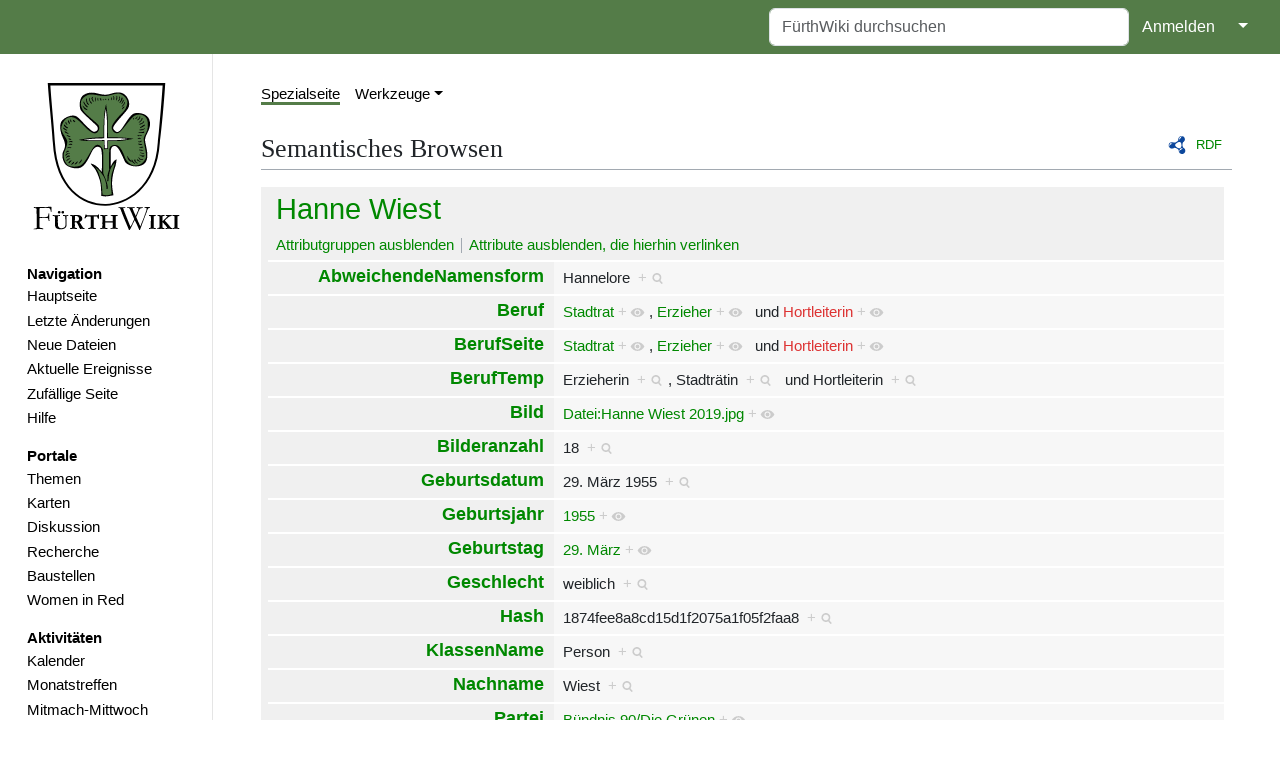

--- FILE ---
content_type: text/javascript; charset=utf-8
request_url: https://www.fuerthwiki.de/wiki/load.php?lang=de&modules=startup&only=scripts&raw=1&skin=medik
body_size: 15863
content:
function isCompatible(ua){return!!((function(){'use strict';return!this&&Function.prototype.bind;}())&&'querySelector'in document&&'localStorage'in window&&!ua.match(/MSIE 10|NetFront|Opera Mini|S40OviBrowser|MeeGo|Android.+Glass|^Mozilla\/5\.0 .+ Gecko\/$|googleweblight|PLAYSTATION|PlayStation/));}if(!isCompatible(navigator.userAgent)){document.documentElement.className=document.documentElement.className.replace(/(^|\s)client-js(\s|$)/,'$1client-nojs$2');while(window.NORLQ&&NORLQ[0]){NORLQ.shift()();}NORLQ={push:function(fn){fn();}};RLQ={push:function(){}};}else{if(window.performance&&performance.mark){performance.mark('mwStartup');}(function(){'use strict';var con=window.console;function logError(topic,data){if(con.log){var e=data.exception;var msg=(e?'Exception':'Error')+' in '+data.source+(data.module?' in module '+data.module:'')+(e?':':'.');con.log(msg);if(e&&con.warn){con.warn(e);}}}function Map(){this.values=Object.create(null);}Map.prototype={constructor:Map,get:function(
selection,fallback){if(arguments.length<2){fallback=null;}if(typeof selection==='string'){return selection in this.values?this.values[selection]:fallback;}var results;if(Array.isArray(selection)){results={};for(var i=0;i<selection.length;i++){if(typeof selection[i]==='string'){results[selection[i]]=selection[i]in this.values?this.values[selection[i]]:fallback;}}return results;}if(selection===undefined){results={};for(var key in this.values){results[key]=this.values[key];}return results;}return fallback;},set:function(selection,value){if(arguments.length>1){if(typeof selection==='string'){this.values[selection]=value;return true;}}else if(typeof selection==='object'){for(var key in selection){this.values[key]=selection[key];}return true;}return false;},exists:function(selection){return typeof selection==='string'&&selection in this.values;}};var log=function(){};log.warn=con.warn?Function.prototype.bind.call(con.warn,con):function(){};var mw={now:function(){var perf=window.performance;
var navStart=perf&&perf.timing&&perf.timing.navigationStart;mw.now=navStart&&perf.now?function(){return navStart+perf.now();}:Date.now;return mw.now();},trackQueue:[],track:function(topic,data){mw.trackQueue.push({topic:topic,data:data});},trackError:function(topic,data){mw.track(topic,data);logError(topic,data);},Map:Map,config:new Map(),messages:new Map(),templates:new Map(),log:log};window.mw=window.mediaWiki=mw;}());(function(){'use strict';var StringSet,store,hasOwn=Object.hasOwnProperty;function defineFallbacks(){StringSet=window.Set||function(){var set=Object.create(null);return{add:function(value){set[value]=true;},has:function(value){return value in set;}};};}defineFallbacks();function fnv132(str){var hash=0x811C9DC5;for(var i=0;i<str.length;i++){hash+=(hash<<1)+(hash<<4)+(hash<<7)+(hash<<8)+(hash<<24);hash^=str.charCodeAt(i);}hash=(hash>>>0).toString(36).slice(0,5);while(hash.length<5){hash='0'+hash;}return hash;}var isES6Supported=typeof Promise==='function'&&Promise.
prototype.finally&&/./g.flags==='g'&&(function(){try{new Function('(a = 0) => a');return true;}catch(e){return false;}}());var registry=Object.create(null),sources=Object.create(null),handlingPendingRequests=false,pendingRequests=[],queue=[],jobs=[],willPropagate=false,errorModules=[],baseModules=["jquery","mediawiki.base"],marker=document.querySelector('meta[name="ResourceLoaderDynamicStyles"]'),lastCssBuffer,rAF=window.requestAnimationFrame||setTimeout;function addToHead(el,nextNode){if(nextNode&&nextNode.parentNode){nextNode.parentNode.insertBefore(el,nextNode);}else{document.head.appendChild(el);}}function newStyleTag(text,nextNode){var el=document.createElement('style');el.appendChild(document.createTextNode(text));addToHead(el,nextNode);return el;}function flushCssBuffer(cssBuffer){if(cssBuffer===lastCssBuffer){lastCssBuffer=null;}newStyleTag(cssBuffer.cssText,marker);for(var i=0;i<cssBuffer.callbacks.length;i++){cssBuffer.callbacks[i]();}}function addEmbeddedCSS(cssText,callback
){if(!lastCssBuffer||cssText.slice(0,7)==='@import'){lastCssBuffer={cssText:'',callbacks:[]};rAF(flushCssBuffer.bind(null,lastCssBuffer));}lastCssBuffer.cssText+='\n'+cssText;lastCssBuffer.callbacks.push(callback);}function getCombinedVersion(modules){var hashes=modules.reduce(function(result,module){return result+registry[module].version;},'');return fnv132(hashes);}function allReady(modules){for(var i=0;i<modules.length;i++){if(mw.loader.getState(modules[i])!=='ready'){return false;}}return true;}function allWithImplicitReady(module){return allReady(registry[module].dependencies)&&(baseModules.indexOf(module)!==-1||allReady(baseModules));}function anyFailed(modules){for(var i=0;i<modules.length;i++){var state=mw.loader.getState(modules[i]);if(state==='error'||state==='missing'){return modules[i];}}return false;}function doPropagation(){var didPropagate=true;var module;while(didPropagate){didPropagate=false;while(errorModules.length){var errorModule=errorModules.shift(),
baseModuleError=baseModules.indexOf(errorModule)!==-1;for(module in registry){if(registry[module].state!=='error'&&registry[module].state!=='missing'){if(baseModuleError&&baseModules.indexOf(module)===-1){registry[module].state='error';didPropagate=true;}else if(registry[module].dependencies.indexOf(errorModule)!==-1){registry[module].state='error';errorModules.push(module);didPropagate=true;}}}}for(module in registry){if(registry[module].state==='loaded'&&allWithImplicitReady(module)){execute(module);didPropagate=true;}}for(var i=0;i<jobs.length;i++){var job=jobs[i];var failed=anyFailed(job.dependencies);if(failed!==false||allReady(job.dependencies)){jobs.splice(i,1);i-=1;try{if(failed!==false&&job.error){job.error(new Error('Failed dependency: '+failed),job.dependencies);}else if(failed===false&&job.ready){job.ready();}}catch(e){mw.trackError('resourceloader.exception',{exception:e,source:'load-callback'});}didPropagate=true;}}}willPropagate=false;}function setAndPropagate(module,
state){registry[module].state=state;if(state==='ready'){store.add(module);}else if(state==='error'||state==='missing'){errorModules.push(module);}else if(state!=='loaded'){return;}if(willPropagate){return;}willPropagate=true;mw.requestIdleCallback(doPropagation,{timeout:1});}function sortDependencies(module,resolved,unresolved){if(!(module in registry)){throw new Error('Unknown module: '+module);}if(typeof registry[module].skip==='string'){var skip=(new Function(registry[module].skip)());registry[module].skip=!!skip;if(skip){registry[module].dependencies=[];setAndPropagate(module,'ready');return;}}if(!unresolved){unresolved=new StringSet();}var deps=registry[module].dependencies;unresolved.add(module);for(var i=0;i<deps.length;i++){if(resolved.indexOf(deps[i])===-1){if(unresolved.has(deps[i])){throw new Error('Circular reference detected: '+module+' -> '+deps[i]);}sortDependencies(deps[i],resolved,unresolved);}}resolved.push(module);}function resolve(modules){var resolved=baseModules.
slice();for(var i=0;i<modules.length;i++){sortDependencies(modules[i],resolved);}return resolved;}function resolveStubbornly(modules){var resolved=baseModules.slice();for(var i=0;i<modules.length;i++){var saved=resolved.slice();try{sortDependencies(modules[i],resolved);}catch(err){resolved=saved;mw.log.warn('Skipped unavailable module '+modules[i]);if(modules[i]in registry){mw.trackError('resourceloader.exception',{exception:err,source:'resolve'});}}}return resolved;}function resolveRelativePath(relativePath,basePath){var relParts=relativePath.match(/^((?:\.\.?\/)+)(.*)$/);if(!relParts){return null;}var baseDirParts=basePath.split('/');baseDirParts.pop();var prefixes=relParts[1].split('/');prefixes.pop();var prefix;while((prefix=prefixes.pop())!==undefined){if(prefix==='..'){baseDirParts.pop();}}return(baseDirParts.length?baseDirParts.join('/')+'/':'')+relParts[2];}function makeRequireFunction(moduleObj,basePath){return function require(moduleName){var fileName=resolveRelativePath(
moduleName,basePath);if(fileName===null){return mw.loader.require(moduleName);}if(hasOwn.call(moduleObj.packageExports,fileName)){return moduleObj.packageExports[fileName];}var scriptFiles=moduleObj.script.files;if(!hasOwn.call(scriptFiles,fileName)){throw new Error('Cannot require undefined file '+fileName);}var result,fileContent=scriptFiles[fileName];if(typeof fileContent==='function'){var moduleParam={exports:{}};fileContent(makeRequireFunction(moduleObj,fileName),moduleParam,moduleParam.exports);result=moduleParam.exports;}else{result=fileContent;}moduleObj.packageExports[fileName]=result;return result;};}function addScript(src,callback){var script=document.createElement('script');script.src=src;script.onload=script.onerror=function(){if(script.parentNode){script.parentNode.removeChild(script);}if(callback){callback();callback=null;}};document.head.appendChild(script);return script;}function queueModuleScript(src,moduleName,callback){pendingRequests.push(function(){if(moduleName
!=='jquery'){window.require=mw.loader.require;window.module=registry[moduleName].module;}addScript(src,function(){delete window.module;callback();if(pendingRequests[0]){pendingRequests.shift()();}else{handlingPendingRequests=false;}});});if(!handlingPendingRequests&&pendingRequests[0]){handlingPendingRequests=true;pendingRequests.shift()();}}function addLink(url,media,nextNode){var el=document.createElement('link');el.rel='stylesheet';if(media){el.media=media;}el.href=url;addToHead(el,nextNode);return el;}function domEval(code){var script=document.createElement('script');if(mw.config.get('wgCSPNonce')!==false){script.nonce=mw.config.get('wgCSPNonce');}script.text=code;document.head.appendChild(script);script.parentNode.removeChild(script);}function enqueue(dependencies,ready,error){if(allReady(dependencies)){if(ready){ready();}return;}var failed=anyFailed(dependencies);if(failed!==false){if(error){error(new Error('Dependency '+failed+' failed to load'),dependencies);}return;}if(ready||
error){jobs.push({dependencies:dependencies.filter(function(module){var state=registry[module].state;return state==='registered'||state==='loaded'||state==='loading'||state==='executing';}),ready:ready,error:error});}dependencies.forEach(function(module){if(registry[module].state==='registered'&&queue.indexOf(module)===-1){queue.push(module);}});mw.loader.work();}function execute(module){if(registry[module].state!=='loaded'){throw new Error('Module in state "'+registry[module].state+'" may not execute: '+module);}registry[module].state='executing';var runScript=function(){var script=registry[module].script;var markModuleReady=function(){setAndPropagate(module,'ready');};var nestedAddScript=function(arr,offset){if(offset>=arr.length){markModuleReady();return;}queueModuleScript(arr[offset],module,function(){nestedAddScript(arr,offset+1);});};try{if(Array.isArray(script)){nestedAddScript(script,0);}else if(typeof script==='function'){if(module==='jquery'){script();}else{script(window.$,
window.$,mw.loader.require,registry[module].module);}markModuleReady();}else if(typeof script==='object'&&script!==null){var mainScript=script.files[script.main];if(typeof mainScript!=='function'){throw new Error('Main file in module '+module+' must be a function');}mainScript(makeRequireFunction(registry[module],script.main),registry[module].module,registry[module].module.exports);markModuleReady();}else if(typeof script==='string'){domEval(script);markModuleReady();}else{markModuleReady();}}catch(e){setAndPropagate(module,'error');mw.trackError('resourceloader.exception',{exception:e,module:module,source:'module-execute'});}};if(registry[module].messages){mw.messages.set(registry[module].messages);}if(registry[module].templates){mw.templates.set(module,registry[module].templates);}var cssPending=0;var cssHandle=function(){cssPending++;return function(){cssPending--;if(cssPending===0){var runScriptCopy=runScript;runScript=undefined;runScriptCopy();}};};if(registry[module].style){for(
var key in registry[module].style){var value=registry[module].style[key];if(key==='css'){for(var i=0;i<value.length;i++){addEmbeddedCSS(value[i],cssHandle());}}else if(key==='url'){for(var media in value){var urls=value[media];for(var j=0;j<urls.length;j++){addLink(urls[j],media,marker);}}}}}if(module==='user'){var siteDeps;var siteDepErr;try{siteDeps=resolve(['site']);}catch(e){siteDepErr=e;runScript();}if(!siteDepErr){enqueue(siteDeps,runScript,runScript);}}else if(cssPending===0){runScript();}}function sortQuery(o){var sorted={};var list=[];for(var key in o){list.push(key);}list.sort();for(var i=0;i<list.length;i++){sorted[list[i]]=o[list[i]];}return sorted;}function buildModulesString(moduleMap){var str=[];var list=[];var p;function restore(suffix){return p+suffix;}for(var prefix in moduleMap){p=prefix===''?'':prefix+'.';str.push(p+moduleMap[prefix].join(','));list.push.apply(list,moduleMap[prefix].map(restore));}return{str:str.join('|'),list:list};}function makeQueryString(params)
{var str='';for(var key in params){str+=(str?'&':'')+encodeURIComponent(key)+'='+encodeURIComponent(params[key]);}return str;}function batchRequest(batch){if(!batch.length){return;}var sourceLoadScript,currReqBase,moduleMap;function doRequest(){var query=Object.create(currReqBase),packed=buildModulesString(moduleMap);query.modules=packed.str;query.version=getCombinedVersion(packed.list);query=sortQuery(query);addScript(sourceLoadScript+'?'+makeQueryString(query));}batch.sort();var reqBase={"lang":"de","skin":"medik"};var splits=Object.create(null);for(var b=0;b<batch.length;b++){var bSource=registry[batch[b]].source;var bGroup=registry[batch[b]].group;if(!splits[bSource]){splits[bSource]=Object.create(null);}if(!splits[bSource][bGroup]){splits[bSource][bGroup]=[];}splits[bSource][bGroup].push(batch[b]);}for(var source in splits){sourceLoadScript=sources[source];for(var group in splits[source]){var modules=splits[source][group];currReqBase=Object.create(reqBase);if(group===0&&mw.config.
get('wgUserName')!==null){currReqBase.user=mw.config.get('wgUserName');}var currReqBaseLength=makeQueryString(currReqBase).length+23;var length=0;moduleMap=Object.create(null);for(var i=0;i<modules.length;i++){var lastDotIndex=modules[i].lastIndexOf('.'),prefix=modules[i].slice(0,Math.max(0,lastDotIndex)),suffix=modules[i].slice(lastDotIndex+1),bytesAdded=moduleMap[prefix]?suffix.length+3:modules[i].length+3;if(length&&length+currReqBaseLength+bytesAdded>mw.loader.maxQueryLength){doRequest();length=0;moduleMap=Object.create(null);}if(!moduleMap[prefix]){moduleMap[prefix]=[];}length+=bytesAdded;moduleMap[prefix].push(suffix);}doRequest();}}}function asyncEval(implementations,cb){if(!implementations.length){return;}mw.requestIdleCallback(function(){try{domEval(implementations.join(';'));}catch(err){cb(err);}});}function getModuleKey(module){return module in registry?(module+'@'+registry[module].version):null;}function splitModuleKey(key){var index=key.lastIndexOf('@');if(index===-1||
index===0){return{name:key,version:''};}return{name:key.slice(0,index),version:key.slice(index+1)};}function registerOne(module,version,dependencies,group,source,skip){if(module in registry){throw new Error('module already registered: '+module);}version=String(version||'');if(version.slice(-1)==='!'){if(!isES6Supported){return;}version=version.slice(0,-1);}registry[module]={module:{exports:{}},packageExports:{},version:version,dependencies:dependencies||[],group:typeof group==='undefined'?null:group,source:typeof source==='string'?source:'local',state:'registered',skip:typeof skip==='string'?skip:null};}mw.loader={moduleRegistry:registry,maxQueryLength:2000,addStyleTag:newStyleTag,addScriptTag:addScript,addLinkTag:addLink,enqueue:enqueue,resolve:resolve,work:function(){store.init();var q=queue.length,storedImplementations=[],storedNames=[],requestNames=[],batch=new StringSet();while(q--){var module=queue[q];if(mw.loader.getState(module)==='registered'&&!batch.has(module)){registry[
module].state='loading';batch.add(module);var implementation=store.get(module);if(implementation){storedImplementations.push(implementation);storedNames.push(module);}else{requestNames.push(module);}}}queue=[];asyncEval(storedImplementations,function(err){store.stats.failed++;store.clear();mw.trackError('resourceloader.exception',{exception:err,source:'store-eval'});var failed=storedNames.filter(function(name){return registry[name].state==='loading';});batchRequest(failed);});batchRequest(requestNames);},addSource:function(ids){for(var id in ids){if(id in sources){throw new Error('source already registered: '+id);}sources[id]=ids[id];}},register:function(modules){if(typeof modules!=='object'){registerOne.apply(null,arguments);return;}function resolveIndex(dep){return typeof dep==='number'?modules[dep][0]:dep;}for(var i=0;i<modules.length;i++){var deps=modules[i][2];if(deps){for(var j=0;j<deps.length;j++){deps[j]=resolveIndex(deps[j]);}}registerOne.apply(null,modules[i]);}},implement:
function(module,script,style,messages,templates){var split=splitModuleKey(module),name=split.name,version=split.version;if(!(name in registry)){mw.loader.register(name);}if(registry[name].script!==undefined){throw new Error('module already implemented: '+name);}if(version){registry[name].version=version;}registry[name].script=script||null;registry[name].style=style||null;registry[name].messages=messages||null;registry[name].templates=templates||null;if(registry[name].state!=='error'&&registry[name].state!=='missing'){setAndPropagate(name,'loaded');}},load:function(modules,type){if(typeof modules==='string'&&/^(https?:)?\/?\//.test(modules)){if(type==='text/css'){addLink(modules);}else if(type==='text/javascript'||type===undefined){addScript(modules);}else{throw new Error('Invalid type '+type);}}else{modules=typeof modules==='string'?[modules]:modules;enqueue(resolveStubbornly(modules));}},state:function(states){for(var module in states){if(!(module in registry)){mw.loader.register(
module);}setAndPropagate(module,states[module]);}},getState:function(module){return module in registry?registry[module].state:null;},require:function(moduleName){if(mw.loader.getState(moduleName)!=='ready'){throw new Error('Module "'+moduleName+'" is not loaded');}return registry[moduleName].module.exports;}};var hasPendingWrites=false;function flushWrites(){store.prune();while(store.queue.length){store.set(store.queue.shift());}try{localStorage.removeItem(store.key);var data=JSON.stringify(store);localStorage.setItem(store.key,data);}catch(e){mw.trackError('resourceloader.exception',{exception:e,source:'store-localstorage-update'});}hasPendingWrites=false;}mw.loader.store=store={enabled:null,items:{},queue:[],stats:{hits:0,misses:0,expired:0,failed:0},toJSON:function(){return{items:store.items,vary:store.vary,asOf:Math.ceil(Date.now()/1e7)};},key:"MediaWikiModuleStore:fuerthwiki",vary:"medik:1:de",init:function(){if(this.enabled===null){this.enabled=false;if(true){this.load();}else{
this.clear();}}},load:function(){try{var raw=localStorage.getItem(this.key);this.enabled=true;var data=JSON.parse(raw);if(data&&data.vary===this.vary&&data.items&&Date.now()<(data.asOf*1e7)+259e7){this.items=data.items;}}catch(e){}},get:function(module){if(this.enabled){var key=getModuleKey(module);if(key in this.items){this.stats.hits++;return this.items[key];}this.stats.misses++;}return false;},add:function(module){if(this.enabled){this.queue.push(module);this.requestUpdate();}},set:function(module){var args,encodedScript,descriptor=registry[module],key=getModuleKey(module);if(key in this.items||!descriptor||descriptor.state!=='ready'||!descriptor.version||descriptor.group===1||descriptor.group===0||[descriptor.script,descriptor.style,descriptor.messages,descriptor.templates].indexOf(undefined)!==-1){return;}try{if(typeof descriptor.script==='function'){encodedScript=String(descriptor.script);}else if(typeof descriptor.script==='object'&&descriptor.script&&!Array.isArray(descriptor.
script)){encodedScript='{'+'main:'+JSON.stringify(descriptor.script.main)+','+'files:{'+Object.keys(descriptor.script.files).map(function(file){var value=descriptor.script.files[file];return JSON.stringify(file)+':'+(typeof value==='function'?value:JSON.stringify(value));}).join(',')+'}}';}else{encodedScript=JSON.stringify(descriptor.script);}args=[JSON.stringify(key),encodedScript,JSON.stringify(descriptor.style),JSON.stringify(descriptor.messages),JSON.stringify(descriptor.templates)];}catch(e){mw.trackError('resourceloader.exception',{exception:e,source:'store-localstorage-json'});return;}var src='mw.loader.implement('+args.join(',')+');';if(src.length>1e5){return;}this.items[key]=src;},prune:function(){for(var key in this.items){if(getModuleKey(splitModuleKey(key).name)!==key){this.stats.expired++;delete this.items[key];}}},clear:function(){this.items={};try{localStorage.removeItem(this.key);}catch(e){}},requestUpdate:function(){if(!hasPendingWrites){hasPendingWrites=true;
setTimeout(function(){mw.requestIdleCallback(flushWrites);},2000);}}};}());mw.requestIdleCallbackInternal=function(callback){setTimeout(function(){var start=mw.now();callback({didTimeout:false,timeRemaining:function(){return Math.max(0,50-(mw.now()-start));}});},1);};mw.requestIdleCallback=window.requestIdleCallback?window.requestIdleCallback.bind(window):mw.requestIdleCallbackInternal;(function(){var queue;mw.loader.addSource({"local":"/wiki/load.php"});mw.loader.register([["site","1olq9",[1]],["site.styles","17g0a",[],2],["filepage","1ljys"],["user","1tdkc",[],0],["user.styles","18fec",[],0],["user.options","12s5i",[],1],["mediawiki.skinning.interface","r53m2"],["jquery.makeCollapsible.styles","1f38i"],["mediawiki.skinning.content.parsoid","pvg6m"],["jquery","p9z7x"],["es6-polyfills","1xwex",[],null,null,"return Array.prototype.find\u0026\u0026Array.prototype.findIndex\u0026\u0026Array.prototype.includes\u0026\u0026typeof Promise==='function'\u0026\u0026Promise.prototype.finally;"],[
"web2017-polyfills","5cxhc",[10],null,null,"return'IntersectionObserver'in window\u0026\u0026typeof fetch==='function'\u0026\u0026typeof URL==='function'\u0026\u0026'toJSON'in URL.prototype;"],["mediawiki.base","1de3a",[9]],["jquery.chosen","fjvzv"],["jquery.client","1jnox"],["jquery.color","1y5ur"],["jquery.confirmable","9oulm",[109]],["jquery.cookie","emj1l"],["jquery.form","1djyv"],["jquery.fullscreen","1lanf"],["jquery.highlightText","a2wnf",[83]],["jquery.hoverIntent","1cahm"],["jquery.i18n","1pu0k",[108]],["jquery.lengthLimit","k5zgm",[67]],["jquery.makeCollapsible","1fmso",[7,83]],["jquery.spinner","1rx3f",[26]],["jquery.spinner.styles","153wt"],["jquery.suggestions","1g6wh",[20]],["jquery.tablesorter","1dvu4",[29,110,83]],["jquery.tablesorter.styles","rwcx6"],["jquery.textSelection","m1do8",[14]],["jquery.throttle-debounce","1p2bq"],["jquery.tipsy","1rhhm"],["jquery.ui","qhd9v"],["moment","1xoso",[106,83]],["vue","zfi8r!"],["@vue/composition-api","scw0q!",[35]],["vuex","1twvy!"
,[35]],["wvui","v4ef5!",[36]],["wvui-search","1nhzn!",[35]],["@wikimedia/codex","r6zyv!",[35]],["@wikimedia/codex-search","1p7vn!",[35]],["mediawiki.template","bca94"],["mediawiki.template.mustache","199kg",[42]],["mediawiki.apipretty","185i4"],["mediawiki.api","1ndhq",[73,109]],["mediawiki.content.json","1pm0m"],["mediawiki.confirmCloseWindow","peit4"],["mediawiki.debug","d8is9",[193]],["mediawiki.diff","paqy5"],["mediawiki.diff.styles","na4y2"],["mediawiki.feedback","10waj",[644,201]],["mediawiki.feedlink","1yq8n"],["mediawiki.filewarning","1apgz",[193,205]],["mediawiki.ForeignApi","6vgsr",[55]],["mediawiki.ForeignApi.core","llzm2",[80,45,189]],["mediawiki.helplink","wjdrt"],["mediawiki.hlist","1eh1m"],["mediawiki.htmlform","i0fmb",[23,83]],["mediawiki.htmlform.ooui","1m5pb",[193]],["mediawiki.htmlform.styles","1mdmd"],["mediawiki.htmlform.ooui.styles","t3imb"],["mediawiki.icon","17xpk"],["mediawiki.inspect","88qa7",[67,83]],["mediawiki.notification","7by2e",[83,89]],[
"mediawiki.notification.convertmessagebox","1kd6x",[64]],["mediawiki.notification.convertmessagebox.styles","19vc0"],["mediawiki.String","1vc9s"],["mediawiki.pager.styles","eo2ge"],["mediawiki.pager.tablePager","1tupc"],["mediawiki.pulsatingdot","1i1zo"],["mediawiki.searchSuggest","1efei",[27,45]],["mediawiki.storage","2gicm",[83]],["mediawiki.Title","1345o",[67,83]],["mediawiki.Upload","ooev2",[45]],["mediawiki.ForeignUpload","7i3bm",[54,74]],["mediawiki.Upload.Dialog","dtgcq",[77]],["mediawiki.Upload.BookletLayout","x7bm7",[74,81,34,196,201,206,207]],["mediawiki.ForeignStructuredUpload.BookletLayout","cj9ci",[75,77,113,172,166]],["mediawiki.toc","1jhap",[86]],["mediawiki.Uri","5izs0",[83]],["mediawiki.user","1fogn",[45,86]],["mediawiki.userSuggest","1hhzv",[27,45]],["mediawiki.util","18ryi",[14,11]],["mediawiki.checkboxtoggle","159pl"],["mediawiki.checkboxtoggle.styles","1b0zv"],["mediawiki.cookie","yvku8",[17]],["mediawiki.experiments","dhcyy"],["mediawiki.editfont.styles","12q5o"],
["mediawiki.visibleTimeout","xcitq"],["mediawiki.action.delete","1ssul",[23,193]],["mediawiki.action.edit","mstk4",[30,92,45,88,168]],["mediawiki.action.edit.styles","1o953"],["mediawiki.action.edit.collapsibleFooter","za3yf",[24,62,72]],["mediawiki.action.edit.preview","k2wp2",[25,119,81]],["mediawiki.action.history","cpbx3",[24]],["mediawiki.action.history.styles","g8wz5"],["mediawiki.action.protect","u9x9i",[23,193]],["mediawiki.action.view.metadata","1oq8l",[104]],["mediawiki.action.view.categoryPage.styles","acp5g"],["mediawiki.action.view.postEdit","1vqgn",[109,64,193,212]],["mediawiki.action.view.redirect","iqcjx"],["mediawiki.action.view.redirectPage","1n439"],["mediawiki.action.edit.editWarning","ihdqq",[30,47,109]],["mediawiki.action.view.filepage","mbna9"],["mediawiki.action.styles","g8x3w"],["mediawiki.language","1i65a",[107]],["mediawiki.cldr","w8zqb",[108]],["mediawiki.libs.pluralruleparser","1kwne"],["mediawiki.jqueryMsg","1dctc",[67,106,83,5]],[
"mediawiki.language.months","7bcg8",[106]],["mediawiki.language.names","159lr",[106]],["mediawiki.language.specialCharacters","yhokt",[106]],["mediawiki.libs.jpegmeta","1h4oh"],["mediawiki.page.gallery","19ugl",[115,83]],["mediawiki.page.gallery.styles","16scj"],["mediawiki.page.gallery.slideshow","46d4v",[45,196,215,217]],["mediawiki.page.ready","1pgdp",[45]],["mediawiki.page.watch.ajax","144by",[45]],["mediawiki.page.preview","qw0ut",[24,30,45,49,50,193]],["mediawiki.page.image.pagination","kn7b4",[25,83]],["mediawiki.rcfilters.filters.base.styles","k81tw"],["mediawiki.rcfilters.highlightCircles.seenunseen.styles","eaw3n"],["mediawiki.rcfilters.filters.ui","183e4",[24,80,81,163,202,209,211,212,213,215,216]],["mediawiki.interface.helpers.styles","wdfed"],["mediawiki.special","33qsi"],["mediawiki.special.apisandbox","pf3pn",[24,80,183,169,192]],["mediawiki.special.block","1n3h1",[58,166,182,173,183,180,209]],["mediawiki.misc-authed-ooui","1iw6h",[59,163,168]],[
"mediawiki.misc-authed-pref","16eja",[5]],["mediawiki.misc-authed-curate","lnuhg",[16,25,45]],["mediawiki.special.changeslist","19kr3"],["mediawiki.special.changeslist.watchlistexpiry","6p4h6",[125,212]],["mediawiki.special.changeslist.enhanced","1kflq"],["mediawiki.special.changeslist.legend","1b53v"],["mediawiki.special.changeslist.legend.js","qa88i",[24,86]],["mediawiki.special.contributions","1luqq",[24,109,166,192]],["mediawiki.special.edittags","1opqg",[13,23]],["mediawiki.special.import.styles.ooui","1hzv9"],["mediawiki.special.changecredentials","f9fqt"],["mediawiki.special.changeemail","10bxu"],["mediawiki.special.preferences.ooui","lep1n",[47,88,65,72,173,168]],["mediawiki.special.preferences.styles.ooui","11pyq"],["mediawiki.special.revisionDelete","13kw3",[23]],["mediawiki.special.search","11pp3",[185]],["mediawiki.special.search.commonsInterwikiWidget","bpmhn",[80,45]],["mediawiki.special.search.interwikiwidget.styles","cxv8q"],["mediawiki.special.search.styles","1murh"],[
"mediawiki.special.unwatchedPages","f0zna",[45]],["mediawiki.special.upload","g9uju",[25,45,47,113,125,42]],["mediawiki.special.userlogin.common.styles","1q3ah"],["mediawiki.special.userlogin.login.styles","1w9oo"],["mediawiki.special.createaccount","1jg8l",[45]],["mediawiki.special.userlogin.signup.styles","10luo"],["mediawiki.special.userrights","4k0n6",[23,65]],["mediawiki.special.watchlist","1p2wl",[45,193,212]],["mediawiki.ui","1qw5m"],["mediawiki.ui.checkbox","3rebp"],["mediawiki.ui.radio","lhqjo"],["mediawiki.ui.anchor","1wj82"],["mediawiki.ui.button","19cke"],["mediawiki.ui.input","1lzvw"],["mediawiki.ui.icon","10ybi"],["mediawiki.widgets","5ydkl",[45,164,196,206,207]],["mediawiki.widgets.styles","1x5du"],["mediawiki.widgets.AbandonEditDialog","jse7x",[201]],["mediawiki.widgets.DateInputWidget","b30l1",[167,34,196,217]],["mediawiki.widgets.DateInputWidget.styles","15tly"],["mediawiki.widgets.visibleLengthLimit","m325n",[23,193]],["mediawiki.widgets.datetime","18cqy",[83,193,212
,216,217]],["mediawiki.widgets.expiry","m5uji",[169,34,196]],["mediawiki.widgets.CheckMatrixWidget","k9si1",[193]],["mediawiki.widgets.CategoryMultiselectWidget","khnnc",[54,196]],["mediawiki.widgets.SelectWithInputWidget","yzuek",[174,196]],["mediawiki.widgets.SelectWithInputWidget.styles","vkr7h"],["mediawiki.widgets.SizeFilterWidget","1tso4",[176,196]],["mediawiki.widgets.SizeFilterWidget.styles","ceybj"],["mediawiki.widgets.MediaSearch","1q3k2",[54,81,196]],["mediawiki.widgets.Table","1865g",[196]],["mediawiki.widgets.TagMultiselectWidget","1erse",[196]],["mediawiki.widgets.UserInputWidget","jsk5k",[45,196]],["mediawiki.widgets.UsersMultiselectWidget","1m6vb",[45,196]],["mediawiki.widgets.NamespacesMultiselectWidget","pwj2l",[196]],["mediawiki.widgets.TitlesMultiselectWidget","gt95w",[163]],["mediawiki.widgets.TagMultiselectWidget.styles","1rjw4"],["mediawiki.widgets.SearchInputWidget","z70j2",[71,163,212]],["mediawiki.widgets.SearchInputWidget.styles","9327p"],[
"mediawiki.watchstar.widgets","5frmu",[192]],["mediawiki.deflate","1ci7b"],["oojs","ewqeo"],["mediawiki.router","1ugrh",[191]],["oojs-router","m96yy",[189]],["oojs-ui","1jh3r",[199,196,201]],["oojs-ui-core","1i4uv",[106,189,195,194,203]],["oojs-ui-core.styles","lbiww"],["oojs-ui-core.icons","1fx6z"],["oojs-ui-widgets","7dytj",[193,198]],["oojs-ui-widgets.styles","12mn2"],["oojs-ui-widgets.icons","15gd9"],["oojs-ui-toolbars","t9zfg",[193,200]],["oojs-ui-toolbars.icons","1idd8"],["oojs-ui-windows","1vuh8",[193,202]],["oojs-ui-windows.icons","1723a"],["oojs-ui.styles.indicators","n6x2y"],["oojs-ui.styles.icons-accessibility","1j9p4"],["oojs-ui.styles.icons-alerts","3dqh1"],["oojs-ui.styles.icons-content","16g4y"],["oojs-ui.styles.icons-editing-advanced","dsi9i"],["oojs-ui.styles.icons-editing-citation","1pisq"],["oojs-ui.styles.icons-editing-core","afvbj"],["oojs-ui.styles.icons-editing-list","cxfn2"],["oojs-ui.styles.icons-editing-styling","qzhm6"],["oojs-ui.styles.icons-interactions",
"g4gis"],["oojs-ui.styles.icons-layout","qekqy"],["oojs-ui.styles.icons-location","1wl1s"],["oojs-ui.styles.icons-media","1qdc6"],["oojs-ui.styles.icons-moderation","v7yys"],["oojs-ui.styles.icons-movement","132n8"],["oojs-ui.styles.icons-user","1u8bx"],["oojs-ui.styles.icons-wikimedia","n80fn"],["skins.minerva.base.styles","5dpui"],["skins.minerva.content.styles.images","1w595"],["skins.minerva.icons.loggedin","57w1c"],["skins.minerva.amc.styles","bf5y6"],["skins.minerva.overflow.icons","2yqoy"],["skins.minerva.icons.wikimedia","1wq0a"],["skins.minerva.icons.images.scripts.misc","4hp3c"],["skins.minerva.icons.page.issues.uncolored","17e5v"],["skins.minerva.icons.page.issues.default.color","io1m0"],["skins.minerva.icons.page.issues.medium.color","3pu2a"],["skins.minerva.mainPage.styles","1em1d"],["skins.minerva.userpage.styles","19xse"],["skins.minerva.talk.styles","5gxxp"],["skins.minerva.personalMenu.icons","9gzct"],["skins.minerva.mainMenu.advanced.icons","193oh"],[
"skins.minerva.mainMenu.icons","1s7gs"],["skins.minerva.mainMenu.styles","1z108"],["skins.minerva.loggedin.styles","1bz3m"],["skins.minerva.scripts","aq6kn",[80,87,159,393,226,228,229,227,235,236,239]],["skins.minerva.messageBox.styles","19dew"],["skins.minerva.categories.styles","dtv6s"],["skins.vector.user","1b93e",[],0],["skins.vector.user.styles","1rlz1",[],0],["skins.vector.search","15s88!",[41,80]],["skins.vector.styles.legacy","194o3"],["skins.vector.AB.styles","oaggg"],["skins.vector.styles","1mqg5"],["skins.vector.icons.js","1tjj6"],["skins.vector.icons","1u34v"],["skins.vector.es6","90snz!",[87,117,118,81,247]],["skins.vector.js","opzrn",[117,247]],["skins.vector.legacy.js","omaiv",[117]],["skins.medik","1c776"],["skins.medik.js","1jzt6"],["ext.abuseFilter","1y93l"],["ext.abuseFilter.edit","6sfu2",[25,30,45,47,196]],["ext.abuseFilter.tools","imuln",[25,45]],["ext.abuseFilter.examine","98rp8",[25,45]],["ext.abuseFilter.ace","1918f",[271]],["ext.abuseFilter.visualEditor",
"5wt0f"],["ext.categoryTree","1npyg",[45]],["ext.categoryTree.styles","1d80w"],["ext.cite.styles","1o8is"],["ext.cite.style","6t36z"],["ext.cite.visualEditor.core","zvl9h",["ext.visualEditor.mwcore","ext.visualEditor.mwtransclusion"]],["ext.cite.visualEditor","10he9",[263,262,264,"ext.visualEditor.base","ext.visualEditor.mediawiki",205,208,212]],["ext.cite.ux-enhancements","1nxtj"],["ext.citeThisPage","zt3yx"],["ext.codeEditor","1ma6m",[269],3],["jquery.codeEditor","11e86",[271,270,421,201],3],["ext.codeEditor.icons","65wh1"],["ext.codeEditor.ace","1qm3g",[],4],["ext.codeEditor.ace.modes","nnxj1",[271],4],["ext.collapsiblesections.main","1gvm5"],["ext.confirmEdit.editPreview.ipwhitelist.styles","11y4q"],["ext.confirmEdit.visualEditor","rlq1b",[643]],["ext.confirmEdit.simpleCaptcha","14a9d"],["ext.echo.logger","1eha4",[81,189]],["ext.echo.ui.desktop","15tiu",[284,279]],["ext.echo.ui","1r2o3",[280,277,640,196,205,206,212,216,217,218]],["ext.echo.dm","m0hz8",[283,34]],["ext.echo.api",
"14pf5",[54]],["ext.echo.mobile","16wkm",[279,190,43]],["ext.echo.init","lhcp1",[281]],["ext.echo.styles.badge","1ha8p"],["ext.echo.styles.notifications","6q585"],["ext.echo.styles.alert","1a6zq"],["ext.echo.special","17nua",[288,279]],["ext.echo.styles.special","1uy63"],["ext.inputBox.styles","1dv4m"],["ext.interwiki.specialpage","lsm82"],["ext.scribunto.errors","acwsn",[33]],["ext.scribunto.logs","c053i"],["ext.scribunto.edit","8mcds",[25,45]],["mmv","6s4nb",[15,19,32,80,299]],["mmv.ui.ondemandshareddependencies","cmuf9",[294,192]],["mmv.ui.download.pane","1cq4g",[156,163,295]],["mmv.ui.reuse.shareembed","1fesl",[163,295]],["mmv.ui.tipsyDialog","1fg1n",[294]],["mmv.bootstrap","1med3",[160,162,301,191]],["mmv.bootstrap.autostart","dgnjl",[299]],["mmv.head","1vrgu",[72,81]],["ext.SimpleBatchUpload.jquery-file-upload","1janl",[33]],["ext.SimpleBatchUpload","19nix",[302,45]],["ext.matomoanalytics.oouiform","19dpq",[88,192]],["ext.pageforms.main","1v2bu",[312,322,324,339,329,311,337,91]],
["ext.pageforms.main.styles","shv1u"],["ext.pageforms.browser","1p6a9"],["ext.pageforms.fancybox","q2z7g",[307]],["ext.pageforms.fancybox.styles","1bgq7"],["ext.pageforms.jstree","ou4r0",[338]],["ext.pageforms.sortable","dyin2"],["ext.pageforms.autogrow","1e986"],["ext.pageforms.popupformedit","525d0",[307]],["ext.pageforms.autoedit","1azy9",[201]],["ext.pageforms.autoeditrating","1r0ac",[201]],["ext.pageforms.submit","q2z21"],["ext.pageforms.submit.styles","1eogi"],["ext.pageforms.collapsible","7cit7"],["ext.pageforms.imagepreview","vpdoq"],["ext.pageforms.checkboxes","jboro"],["ext.pageforms.checkboxes.styles","pfen3"],["ext.pageforms.datepicker","1e63d",[166]],["ext.pageforms.timepicker","gx36h"],["ext.pageforms.datetimepicker","zxydq",[169]],["ext.pageforms.regexp","1ojfv"],["ext.pageforms.rating","17238"],["ext.pageforms.rating.styles","mhs8a"],["ext.pageforms.simpleupload","1d3ns"],["ext.pageforms.select2","yyeqw",[338,109]],["ext.pageforms.select2.styles","twany"],[
"ext.pageforms.ooui.autocomplete","97zwi",[196]],["ext.pageforms.ooui.combobox","fy2hp",[196]],["ext.pageforms.forminput","1r09a",[338,331]],["ext.pageforms.forminput.styles","15eiu"],["ext.pageforms.fullcalendar","qm7kp",[310,329,34]],["ext.pageforms.spreadsheet","1gvew",[329,110,196,201,216,217]],["ext.pageforms.wikieditor","p8gcc"],["ext.pageforms","yxviw"],["ext.pageforms.editwarning","7vrr4",[30,47]],["ext.pageforms.PF_CreateProperty","urc3f"],["ext.pageforms.PF_PageSchemas","1mhz1"],["ext.pageforms.PF_CreateTemplate","swp7e",[332]],["ext.pageforms.PF_CreateClass","2uua6",[196]],["ext.pageforms.PF_CreateForm","16jrb",[196]],["ext.pageforms.templatedisplay","1s6hk"],["ext.sm.common","wn1uz"],["ext.maps.geojson.new.page","1s4s4",[45]],["ext.maps.geojson.page","pdrq7",[356]],["ext.maps.resizable","1jh3r",[33]],["ext.maps.api","14ya9",[45]],["ext.maps.leaflet.library","dqhau"],["ext.maps.leaflet.fullscreen","1qtx0",[351]],["ext.maps.leaflet.geojson","1167j"],["ext.maps.leaflet.loader"
,"o4knn",[350,352,353,355,346]],["ext.maps.leaflet.markercluster","1jp0m",[351]],["ext.maps.leaflet.editor","5k49u",[350,352,353,81]],["ext.maps.googlemaps3","1xeqy"],["ext.maps.gm3.markercluster","1xg2e",[357]],["ext.maps.gm3.markerwithlabel","kwcuh",[357]],["ext.maps.gm3.geoxml","l0t0g",[357]],["ext.maps.googlemaps3ajax","pp5qo",[357,346]],["ext.maps.wikitext.editor","1j2qw",[33]],["ext.mermaid","1bufk",[45]],["ext.tabs","1l1xc"],["ext.templateData","1xaeh"],["ext.templateDataGenerator.editPage","1e7eh"],["ext.templateDataGenerator.data","2zdar",[189]],["ext.templateDataGenerator.editTemplatePage.loading","60i01"],["ext.templateDataGenerator.editTemplatePage","1nvjd",[365,370,367,30,642,45,196,201,212,213,216]],["ext.templateData.images","n90p6"],["ext.3DAlloy","166rz"],["pdfhandler.messages","dcha0"],["ext.tmh.video-js","15wq9!"],["ext.tmh.videojs-ogvjs","195k1!",[382,373]],["ext.tmh.player","rkqm6!",[381,378,73]],["ext.tmh.player.dialog","1kwag!",[377,201]],["ext.tmh.player.inline"
,"140l8!",[373,73]],["ext.tmh.player.styles","15uwu"],["ext.tmh.transcodetable","o4gw6",[45,192]],["ext.tmh.timedtextpage.styles","clgiv"],["ext.tmh.OgvJsSupport","1s2e1!"],["ext.tmh.OgvJs","3dsxl!",[381]],["embedPlayerIframeStyle","nfckr"],["mobile.pagelist.styles","5csrr"],["mobile.pagesummary.styles","11wvt"],["mobile.placeholder.images","1ulnk"],["mobile.userpage.styles","1uooy"],["mobile.startup.images","1pong"],["mobile.init.styles","19ug8"],["mobile.init","aanfi",[80,393]],["mobile.ooui.icons","1pqrf"],["mobile.user.icons","vdze9"],["mobile.startup","18bsh",[118,190,72,43,160,162,81,391,384,385,386,388]],["mobile.editor.overlay","h31rr",[47,88,64,161,165,395,393,392,192,209]],["mobile.editor.images","4gngn"],["mobile.talk.overlays","1r7cy",[159,394]],["mobile.mediaViewer","1cfi1",[393]],["mobile.languages.structured","d44hp",[393]],["mobile.special.mobileoptions.styles","14zz3"],["mobile.special.mobileoptions.scripts","13jzw",[393]],["mobile.special.nearby.styles","1xr51"],[
"mobile.special.userlogin.scripts","19ke0"],["mobile.special.nearby.scripts","1iqr1",[80,401,393]],["mobile.special.mobilediff.images","1caxw"],["ext.popups.icons","1s6bf"],["ext.popups.images","3nsiw"],["ext.popups","1wum5"],["ext.popups.main","14y72",[405,406,80,87,72,160,157,162,81]],["ext.proofreadpage.base","aia5d"],["ext.proofreadpage.page","657gw"],["ext.proofreadpage.page.edit","br0ed",[409,419,415,410,30,81,196,215]],["ext.proofreadpage.page.navigation","8kah0"],["ext.proofreadpage.article","138hi",[409,83]],["ext.proofreadpage.index","14zv4",[172]],["ext.proofreadpage.openseadragon","1mcbo"],["ext.proofreadpage.index.pagelist","8n63s",[419,415,196,201,206,212,215]],["ext.proofreadpage.special.indexpages","h7ovc",[409]],["ext.proofreadpage.page.editinsequence","djefn",[411,192,217]],["ext.proofreadpage.icons","un6f1"],["ext.proofreadpage.ve.node.pages","m8n0v",["ext.visualEditor.mwcore",206]],["ext.wikiEditor","1yyqh",[30,33,112,81,163,208,209,210,211,215,42],3],[
"ext.wikiEditor.styles","rlj9c",[],3],["ext.wikiEditor.images","sm0eh"],["ext.wikiEditor.realtimepreview","2s92a",[421,423,119,70,72,212]],["ext.RevisionSlider.lazyCss","k3cen"],["ext.RevisionSlider.lazyJs","uouwi",[429,217]],["ext.RevisionSlider.init","vabpv",[429,430,216]],["ext.RevisionSlider.noscript","wzyat"],["ext.RevisionSlider.Settings","6j5ow",[72,81]],["ext.RevisionSlider.Slider","o23y9",[431,33,80,34,192,212,217]],["ext.RevisionSlider.dialogImages","14r3r"],["ext.ReplaceText","1ola7"],["ext.ReplaceTextStyles","1doqs"],["ext.pygments","3yewq"],["ext.pygments.linenumbers","1ra7j",[83]],["ext.geshi.visualEditor","162pu",["ext.visualEditor.mwcore",207]],["mediawiki.api.titleblacklist","63y45",[45]],["ext.titleblacklist.visualEditor","105v1"],["ext.cirrus.serp","jrrue",[80,190]],["ext.cirrus.explore-similar","1uk8f",[45,43]],["ext.advancedSearch.initialstyles","1rvso"],["ext.advancedSearch.styles","1ufk1"],["ext.advancedSearch.searchtoken","1vhat",[],1],[
"ext.advancedSearch.elements","14k6f",[442,80,81,196,212,213]],["ext.advancedSearch.init","bs1xn",[444,443]],["ext.advancedSearch.SearchFieldUI","ak4pr",[73,196]],["ext.CookieWarning","vni5h",[81]],["ext.CookieWarning.styles","1cd15"],["ext.CookieWarning.geolocation","1u82j",[447]],["ext.CookieWarning.geolocation.styles","15jk0"],["ext.CodeMirror","bh9xl",[452,30,33,81,211]],["ext.CodeMirror.data","9nghz"],["ext.CodeMirror.lib","4t9ku"],["ext.CodeMirror.addons","1s5sd",[453]],["ext.CodeMirror.mode.mediawiki","11jkn",[453]],["ext.CodeMirror.lib.mode.css","ri6yn",[453]],["ext.CodeMirror.lib.mode.javascript","tkjyf",[453]],["ext.CodeMirror.lib.mode.xml","lulkh",[453]],["ext.CodeMirror.lib.mode.htmlmixed","55n3v",[456,457,458]],["ext.CodeMirror.lib.mode.clike","x6dn7",[453]],["ext.CodeMirror.lib.mode.php","d3qbf",[460,459]],["ext.CodeMirror.visualEditor.init","1u6tk"],["ext.CodeMirror.visualEditor","1izb0",["ext.visualEditor.mwcore",45]],["ext.jquery.easing","ug0so"],["ext.jquery.fancybox"
,"1h7xe",[464,471]],["ext.jquery.multiselect","37b3t",[33]],["ext.jquery.multiselect.filter","edhf1",[466]],["ext.jquery.blockUI","w0rdm"],["ext.jquery.jqgrid","yfrg6",[471,33]],["ext.jquery.flot","otu1l"],["ext.jquery.migration.browser","d669y"],["ext.srf","9j5ii",[585],5],["ext.srf.styles","13c3g"],["ext.srf.api","18xin",[472],5],["ext.srf.util","hs8go",[468,472],5],["ext.srf.widgets","4h9vk",[466,472],5],["ext.srf.util.grid","1b51g",[469,475],5],["ext.jquery.sparkline","1fmyp",[471]],["ext.srf.sparkline","uvcgr",[478,475],5],["ext.dygraphs.combined","1d87v"],["ext.srf.dygraphs","g78ml",[480,591,475]],["ext.jquery.listnav","rf374"],["ext.jquery.listmenu","nmb55"],["ext.jquery.pajinate","1sslj"],["ext.srf.listwidget","ontnq",[475]],["ext.srf.listwidget.alphabet","1jh3r",[482,485]],["ext.srf.listwidget.menu","1jh3r",[483,485]],["ext.srf.listwidget.pagination","1jh3r",[484,485]],["ext.jquery.dynamiccarousel","1xk0w",[471]],["ext.srf.pagewidget.carousel","fpucy",[489,475]],[
"ext.jquery.jqplot.core","hynz4",[471]],["ext.jquery.jqplot.excanvas","53xrq"],["ext.jquery.jqplot.json","15id4"],["ext.jquery.jqplot.cursor","185f9"],["ext.jquery.jqplot.logaxisrenderer","opwgd"],["ext.jquery.jqplot.mekko","1ftcx"],["ext.jquery.jqplot.bar","ozpyo",[491]],["ext.jquery.jqplot.pie","qkq1i",[491]],["ext.jquery.jqplot.bubble","1d0a8",[491]],["ext.jquery.jqplot.donut","1kvxq",[498]],["ext.jquery.jqplot.pointlabels","yt790",[491]],["ext.jquery.jqplot.highlighter","zi7ne",[491]],["ext.jquery.jqplot.enhancedlegend","150zk",[491]],["ext.jquery.jqplot.trendline","1fngo"],["ext.srf.jqplot.themes","18rc9",[14]],["ext.srf.jqplot.cursor","1jh3r",[494,512]],["ext.srf.jqplot.enhancedlegend","1jh3r",[503,512]],["ext.srf.jqplot.pointlabels","1jh3r",[501,512]],["ext.srf.jqplot.highlighter","1jh3r",[502,512]],["ext.srf.jqplot.trendline","1jh3r",[504,512]],["ext.srf.jqplot.chart","15nr1",[491,505,475]],["ext.srf.jqplot.bar","fjqcw",[497,511]],["ext.srf.jqplot.pie","15q3s",[498,511]],[
"ext.srf.jqplot.bubble","19jaa",[499,511]],["ext.srf.jqplot.donut","15q3s",[500,511]],["ext.smile.timeline.core","d4y28"],["ext.smile.timeline","1pyhd"],["ext.srf.timeline","tpeo4",[517]],["ext.d3.core","17xla"],["ext.srf.d3.common","1p3sl",[475]],["ext.d3.wordcloud","ac42v",[519,520]],["ext.srf.d3.chart.treemap","1mig8",[519,520]],["ext.srf.d3.chart.bubble","enqu4",[519,520]],["ext.srf.jquery.progressbar","kj3nl"],["ext.srf.jit","ny3gt"],["ext.srf.jitgraph","1ohm9",[525,524]],["ext.jquery.jcarousel","tkcj4",[471]],["ext.jquery.responsiveslides","8mbn9"],["ext.srf.formats.gallery","xzjqt",[475]],["ext.srf.gallery.carousel","lbj6g",[527,529]],["ext.srf.gallery.slideshow","1azpy",[528,529]],["ext.srf.gallery.overlay","ja19f",[465,529]],["ext.srf.gallery.redirect","wcvk2",[529]],["ext.jquery.fullcalendar","slkpc"],["ext.jquery.gcal","18xst"],["ext.srf.widgets.eventcalendar","5w6x2",[591,474,475,33]],["ext.srf.hooks.eventcalendar","11s5c",[472]],["ext.srf.eventcalendar","668a4",[534,537,
536]],["ext.srf.filtered","30ypl",[472]],["ext.srf.filtered.calendar-view.messages","3txv6"],["ext.srf.filtered.calendar-view","t47v9",[534,540]],["ext.srf.filtered.map-view.leaflet","14hjl"],["ext.srf.filtered.map-view","647q6"],["ext.srf.filtered.value-filter","6bva1"],["ext.srf.filtered.value-filter.select","1jpwq"],["ext.srf.filtered.slider","op6m2"],["ext.srf.filtered.distance-filter","oenx4",[546]],["ext.srf.filtered.number-filter","14oum",[546]],["ext.srf.slideshow","1ue9s",[83]],["ext.jquery.tagcanvas","160dz"],["ext.srf.formats.tagcloud","2yhlp",[475]],["ext.srf.flot.core","1v6c4"],["ext.srf.timeseries.flot","14o3a",[470,552,475]],["ext.jquery.jplayer","ybrrs"],["ext.jquery.jplayer.skin.blue.monday","i42nl"],["ext.jquery.jplayer.skin.morning.light","80bjl"],["ext.jquery.jplayer.playlist","fh2gr",[554]],["ext.jquery.jplayer.inspector","1476m",[554]],["ext.srf.template.jplayer","1npf8",[472]],["ext.srf.formats.media","lf29e",[557,559],5],["jquery.dataTables","16q25"],[
"jquery.dataTables.extras","1vfoo"],["ext.srf.carousel.module","1gknt"],["ext.srf.carousel","bd7gn",[474,475,476]],["ext.srf.datatables.v2.format","1me5x",[474,566,475,476,86,196]],["ext.srf.datatables.v2.module","12glz"],["ext.srf.gantt","15gux",[363]],["ext.smw","hisx5",[578]],["ext.smw.style","12g7f"],["ext.smw.special.styles","vtky5"],["smw.ui","piij5",[568,575]],["smw.ui.styles","7rsyj"],["smw.summarytable","5vj5c"],["ext.smw.special.style","ckyko"],["jquery.selectmenu","1uxct",[576]],["jquery.selectmenu.styles","7rsyj"],["jquery.jsonview","ceitl"],["ext.jquery.async","qr6m6"],["ext.jquery.jStorage","8w5kh"],["ext.jquery.md5","7ug0c"],["ext.smw.dataItem","1igie",[568,73,80]],["ext.smw.dataValue","1enmx",[581]],["ext.smw.data","1e89a",[582]],["ext.smw.query","e6uxt",[568,83]],["ext.smw.api","qkm8k",[579,580,583,584]],["ext.jquery.autocomplete","1fdii"],["ext.jquery.qtip.styles","1h36w"],["ext.jquery.qtip","1r6qg"],["ext.smw.tooltip.styles","658we"],["ext.smw.tooltip.old","zpr5e",[
588,568,589]],["ext.smw.tooltip","1jh3r",[589,631]],["ext.smw.tooltips","1jh3r",[569,631]],["ext.smw.autocomplete","9dnah",["jquery.ui.autocomplete"]],["ext.smw.purge","uguot",[45]],["ext.smw.vtabs.styles","1q8a2"],["ext.smw.vtabs","b5kxk"],["ext.smw.modal.styles","1owc0"],["ext.smw.modal","1c6nq"],["smw.special.search.styles","1juck"],["smw.special.search","5wdks",[571]],["ext.smw.postproc","n6hhd",[45]],["ext.jquery.caret","qybij"],["ext.jquery.atwho","3as6s",[602]],["ext.smw.suggester","1its3",[603,568]],["ext.smw.suggester.textInput","1t0ic",[604]],["ext.smw.autocomplete.page","baynw",[586,83]],["ext.smw.autocomplete.property","aq8ep",[586,83]],["ext.smw.ask.styles","r4efe"],["ext.smw.ask","jgbm4",[608,569,604,591]],["ext.smw.table.styles","vg852"],["ext.smw.browse.styles","1096v"],["ext.smw.browse","1kfcc",[569,45]],["ext.smw.browse.autocomplete","1jh3r",[606,612]],["ext.smw.admin","ozxfm",[45,629]],["smw.special.facetedsearch.styles","glgfy"],["smw.special.facetedsearch","1kao8",
[634,615]],["ext.smw.personal","16wzc",[591]],["smw.tableprinter.datatable","jld5k",[584,637]],["smw.tableprinter.datatable.styles","aprre"],["ext.smw.deferred.styles","13upk"],["ext.smw.deferred","1ox9g",[638,634]],["ext.smw.page.styles","17g5c"],["smw.property.page","xigc3",[591,638,629]],["smw.content.schema","12b2c"],["smw.factbox","1cwfl"],["smw.content.schemaview","e3ebu",[629]],["jquery.mark.js","23efe"],["smw.jsonview.styles","1blxk"],["smw.jsonview","c1da7",[568,577,627]],["ext.libs.tippy","1walh"],["smw.tippy","2btiz",[630,568,45]],["smw.entityexaminer","1l5uf",[631]],["onoi.qtip","gmxxr"],["onoi.rangeslider","tl62p"],["onoi.blobstore","18xy8"],["onoi.clipboard","19o8k"],["onoi.dataTables","1tyd3"],["mediawiki.api.parse","1jh3r",[45]],["ext.echo.emailicons","pfw75"],["ext.echo.secondaryicons","1l95j"],["ext.pageforms.maps","13fy8",[214]],["jquery.uls.data","149oa"],["ext.confirmEdit.CaptchaInputWidget","17akg",[193]],["mediawiki.messagePoster","13b1w",[54]]]);mw.config.set(
window.RLCONF||{});mw.loader.state(window.RLSTATE||{});mw.loader.load(window.RLPAGEMODULES||[]);queue=window.RLQ||[];RLQ=[];RLQ.push=function(fn){if(typeof fn==='function'){fn();}else{RLQ[RLQ.length]=fn;}};while(queue[0]){RLQ.push(queue.shift());}NORLQ={push:function(){}};}());}
